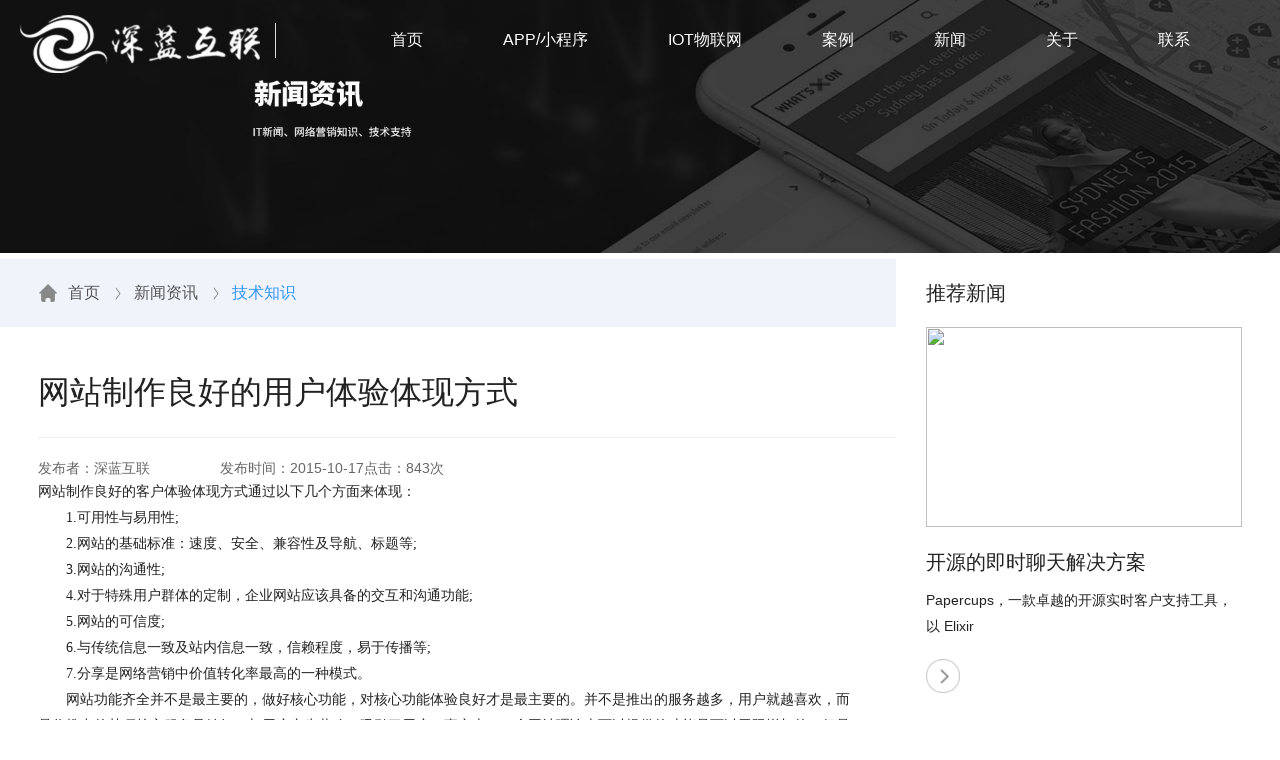

--- FILE ---
content_type: text/html
request_url: https://www.szdbi.com/WEBkaifajishu/2015-10-17/88.html
body_size: 4071
content:
<!DOCTYPE html>
<html>

<head>
  <meta charset="utf-8" />
  <meta name="robots" content="noindex,nofollow" />
  <meta name="viewport" content="width=device-width, minimum-scale=1.0, maximum-scale=1.0" />
  <title>网站制作良好的用户体验体现方式【深蓝互联&Deep Blue Internet 】</title>
<meta name="keywords" content="[!--pagekeywords--]" />
<meta name="description" content="[!--pagedescription--]" />
  <!-- 全局样式 -->
  <link href="/skin/default3/css/index.css" rel="stylesheet" media="all" />
  <!-- 头部样式(header) -->
  <link href="/skin/default3/css/style.css" rel="stylesheet" media="all" />
  <!-- 底部样式() -->
  <link href="/skin/default3/css/bottom.css" rel="stylesheet" media="all" />
  <!-- wowjs -->
  <link href="/skin/default3/css/plug/animate.css" rel="stylesheet" />
  <link href="/skin/default3/css/plug/swiper-bundle.min.css" rel="stylesheet" />
  <script type="text/javascript" src="/skin/default3/js/wow.min.js"></script>
  <!-- <link rel="stylesheet" href="https://cdnjs.cloudflare.com/ajax/libs/animate.css/3.3.1/animate.min.css" /> -->
  <!-- 内容样式 -->
  <!-- <link href="/skin/default3/css/content.css" rel="stylesheet" media="all" /> -->
  <script type="text/javascript" src="/skin/default3/js/swiper-bundle.min.js"></script>
  <script type="text/javascript" src="/skin/default3/js/jquery.min.js"></script>
  <link href="/skin/default3/css/news.css" rel="stylesheet" media="all" />
</head>

<body>
  <script>
    var wow = new WOW({
      boxClass: 'wow',
      animateClass: 'animated',
      offset: 0,
      mobile: true,
      live: true,
    });
    wow.init();
  </script>
   <div class="header">
    <div class="container-fluid clearfix">
      <div class="header-left">
        <div class="logo">
          <a href="/">
            <b><img src="/skin/default3/images/corporation-logo2.png" alt="深圳App案例" title="深圳App案例" /></b>
          </a>
        </div>
        <div class="line"></div>
        <div class="navmap">
          <div>
            <!-- <img src="https://szdbi.oss-cn-shenzhen.aliyuncs.com/mingpian/card-Identity.png" /> -->
            <span>深圳</span>
          </div>
         
        </div>
      </div>
      <div class="header-right">
        <div class="navbar navbar-custom">
          <ul>
            <li class="nav-item">
              <a href="/"  title="首页" class=" ">首页</a>
            </li>
            <li class="nav-item">
              <a href="/xcx.html"  title="APP/小程序开发" class=" ">APP/小程序</a>
            </li>
            <li class="nav-item">
              <a href="/iot.html"  title="IOT物联网开发"  class="active">IOT物联网</a>
            </li>
            <!--<li class="nav-item">
              <a href="/iot.html"  title="单片机开发" class="">单片机开发</a>
            </li>-->
           
            <li class="nav-item">
              <a href="/case_center/"  title="公司案例" class=" ">案例</a>
            </li>
            <li class="nav-item">
              <a href="/xinwenzixun/" title="新闻资讯" class=" ">新闻</a>
            </li>
            <li class="nav-item">
              <a href="/about.html" title="公司简介" class=" ">关于</a>
            </li>
            <li class="nav-item">
              <a href="/about.html#connection" title="联系我们" class=" ">联系</a>
            </li>
          </ul>
        </div>
        <div class="info">
          <div class="key">
            <a href="/contact.html">咨询电话</a>
          </div>
          <div class="tel">
            <h2>13530005652</h2>
          </div>
          <div class="mapbtns"></div>
        </div>
      </div>
    </div>
  </div>
  <div class="news-top-img">
    <img src="/skin/default3/images/news-top.jpg" />
  </div>
  <div class="news-navigtion">
    <div class="left">
        <ul>
          <li>
            <img class="navigation-im" src="https://szdbi.oss-cn-shenzhen.aliyuncs.com/gongsiguanwang/news-than4.png" />
          </li>
          <li>
            <a href="/">首页</a>
          </li>
          <li >
            <img class="navigation-than" src="https://szdbi.oss-cn-shenzhen.aliyuncs.com/gongsiguanwang/news-than.png" />
          </li>
          <li>
            <a href="/xinwenzixun/">新闻资讯</a>
          </li>
          <li class="navigation-than">
            <img class="navigation-than" src="https://szdbi.oss-cn-shenzhen.aliyuncs.com/gongsiguanwang/news-than.png" />
          </li>
          <li class="action">
            <a href="/WEBkaifajishu/">技术知识</a>
          </li>
        </ul>
      </div>
    <div class="right">
      推荐新闻
    </div>
  </div>
  <div class="news">
    <div class="left" >
      <div class="title  wow fadeInUp" data-wow-delay=".1s">网站制作良好的用户体验体现方式</div>
      <div class="line wow fadeInUp" data-wow-delay=".1s"></div>
      <div class="trim wow fadeInUp" data-wow-delay=".15s">
        <div>
          发布者：深蓝互联
        </div>
        <div>
          发布时间：2015-10-17        </div>
         <div>点击：<script type="text/javascript" src=/e/public/ViewClick?classid=4&id=88&addclick=1></script>次</div>
      </div>
      <!--<div class="left-img wow fadeInUp" data-wow-delay=".2s">
       
      </div>-->
      <div class="left-text wow fadeInUp" data-wow-delay=".3s">
        <p>网站制作良好的客户体验体现方式通过以下几个方面来体现：</p>
<p>　　1.可用性与易用性;</p>
<p>　　2.网站的基础标准：速度、安全、兼容性及导航、标题等;</p>
<p>　　3.网站的沟通性;</p>
<p>　　4.对于特殊用户群体的定制，企业网站应该具备的交互和沟通功能;</p>
<p>　　5.网站的可信度;</p>
<p>　　6.与传统信息一致及站内信息一致，信赖程度，易于传播等;</p>
<p>　　7.分享是网络营销中价值转化率最高的一种模式。</p>
<p>　　网站功能齐全并不是最主要的，做好核心功能，对核心功能体验良好才是最主要的。并不是推出的服务越多，用户就越喜欢，而是你推出的某项核心服务足够好，与用户产生共鸣，吸引了用户。事实上，一个网站理论上可以提供的功能是可以无限增加的，但是不要忘记了用户来这里的最重要的目的，否则将本末倒置。</p>
<p>　　当客户访问企业网站时，每一个细小的环节都将影响到他对企业品牌的判断。网站良好悦目的视觉效果、便捷的信息导航、通畅快捷的沟通功能，便能给客户带来良好的印象。这就能使得客户对企业品牌产生好感、信赖和共鸣。反之，不好的客户体验会导致客户对企业品牌实力和服务水平产生顾虑，并有可能最终放弃进一步和企业的业务合作。所以网站具备良好是视觉效果、强化客户体验尤为重要。<br />
&nbsp;</p>               
<p>&nbsp;</p>

      </div>
      <div class="btn wow fadeInUp" data-wow-delay=".2s">
        <div class="btn-l">
          <p>上一篇：<a href='/WEBkaifajishu/2015-10-13/87.html'>IIS服务区不支持APP文件.apk下载怎么办？</a></p>
          <p>下一篇：<a href='/WEBkaifajishu/2015-10-17/89.html'>四个决定网站生死的重要因素</a></p>
        </div>
        <div class="btn-r">
         <a href="/WEBkaifajishu/"> <img src="https://szdbi.oss-cn-shenzhen.aliyuncs.com/gongsiguanwang/news-back.png" />
          <span>返回列表</span></a>
        </div>
      </div>
    </div>
    <div class="right">
      <ul >
        <li class="wow fadeInUp" data-wow-delay=".1s">
          <a href="/WEBkaifajishu/534.html" >
            <div class="img">
              <img src="http://www.szdbi.com/d/file/WEBkaifajishu/2024-09-11/5dec945b900bbeedc5e3cf56e45f6214.png" width="341" height="200" />
            </div>
            <div class="top">
              开源的即时聊天解决方案
            </div>
            <div class="btn">
              Papercups，一款卓越的开源实时客户支持工具，以 Elixir 
            </div>
            <div class="btn-img">
              <img src="/skin/default3/images/news-than2.png" />
              <img class="action-img" src="https://szdbi.oss-cn-shenzhen.aliyuncs.com/gongsiguanwang/news-than3.png" />
            </div>
          </a>
        </li><li class="wow fadeInUp" data-wow-delay=".1s">
          <a href="/WEBkaifajishu/531.html" >
            <div class="img">
              <img src="http://www.szdbi.com/d/file/WEBkaifajishu/2024-09-10/657dc5bd738e2fba313dc76ff86b1389.png" width="341" height="200" />
            </div>
            <div class="top">
              实时天气组件(纯前端实现)
            </div>
            <div class="btn">
              在纯前端实现实时天气组件可以使用以下方法：<br />
一、使用
            </div>
            <div class="btn-img">
              <img src="/skin/default3/images/news-than2.png" />
              <img class="action-img" src="https://szdbi.oss-cn-shenzhen.aliyuncs.com/gongsiguanwang/news-than3.png" />
            </div>
          </a>
        </li><li class="wow fadeInUp" data-wow-delay=".1s">
          <a href="/WEBkaifajishu/272.html" >
            <div class="img">
              <img src="http://www.szdbi.com/d/file/WEBkaifajishu/2019-07-26/df91a05f8562464c1af0d23ba6108ca6.jpg" width="341" height="200" />
            </div>
            <div class="top">
              Taro 1.3 震撼升级：全面支持 JSX 
            </div>
            <div class="btn">
              在 Taro 1.2 发布之后，Taro 在业界收获了巨大的赞誉和
            </div>
            <div class="btn-img">
              <img src="/skin/default3/images/news-than2.png" />
              <img class="action-img" src="https://szdbi.oss-cn-shenzhen.aliyuncs.com/gongsiguanwang/news-than3.png" />
            </div>
          </a>
        </li> 
      </ul>
    </div>
  </div>
  <!-- 底部 -->
 <div class="publicity">
    <div class="btn">
      <ul class="top">
        <li>
          <div>
            <img src="/skin/default3/images/map-icon.png" />
            <span>联系地址</span>
          </div>
          <span class="title">中国 深圳 龙华区龙观西路99号顺泰中晟大厦一栋14楼13A01</span>
        </li>
        <li>
          <div>
            <img src="/skin/default3/images/phone-icon.png" />
            <span>联系电话</span>
          </div>
          <span class="title">电话：13530005652 / 0755-23110995</span>
        </li>
        <li>
          <div>
            <img src="/skin/default3/images/mail-icon.png" />
            <span>电子邮箱</span>
          </div>
          <span class="title">wisepu@szdbi.com</span>
        </li>
      </ul>
      <div class="middle">
        <div class="left">
          <div class="middle-l">
            <img src="/skin/default3/images/account-icon.png" />
            <span>关注深蓝互联公众号</span>
          </div>
          <div class="middle-m">
            <div class="tp">
              <img src="/skin/default3/images/account-icon2.png" />
              <img src="/skin/default3/images/account-icon3.png" />
              <img src="/skin/default3/images/account-icon4.png" />
            </div>
            <div class="cent">Copyright © 2013-2025 深蓝互联 版权所有</div>
            <div class="cent"><a href="http://beian.miit.gov.cn" rel=”nofollow”>粤ICP备13020870号</a> </div>
          </div>
        </div>
        <div class="right">
          <ul>
             <li>深蓝互联</li>
             <li><a href="https://www.szdbi.com/about.html">公司简介</a></li>
          
          </ul>
          <ul>
             <li>服务项目</li>
             <li><a href="https://www.szdbi.com/clouddutysys.html">云值守系统</a></li>
             <li><a href="https://www.szdbi.com/iot.html">物联网开发</a></li>
             <li><a href="https://www.szdbi.com//xcx.html">APP/小程序开发</a></li>
             <li><a href="https://www.szdbi.com/#fa">系统开发</a></li>
          </ul>
          <ul>
             <li>经典案例</li>
             <li><a href="/case_center/webcase/">软件开发案例</a></li>
             <li><a href="/case_center/mobilecase1/">物联网开发案例</a></li>
          </ul>
          <ul>
             <li>新闻资讯</li>
             <li><a href="http://www.szdbi.com/xinwenzixun/">公司新闻</a></li>
             <li><a href="http://www.szdbi.com/WEBkaifajishu/">建站知识</a></li>
             <li><a href="http://www.szdbi.com/webxt/">网络营销</a></li>

          </ul>
          <ul>
             <li>联系我们</li>
             <li><a href="http://www.szdbi.com/about.html#connection">联系方式</a></li>
          
          </ul>
        </div>
      </div>
     <div class="title-bt">
        <span>友情链接：</span>
        <span>
      </span>
      </div>
      
    </div>
  </div>



</body>
<script>

  $(window).scroll(function () {
    //为了保证兼容性，这里取两个值，哪个有值取哪一个
    //scrollTop就是触发滚轮事件时滚轮的高度
    var scrollTop =
      document.documentElement.scrollTop || document.body.scrollTop;
    // console.log("滚动距离" + scrollTop);
    if ($(this).scrollTop() > 100) {
      $('.header').addClass('header-stuck');
    } else {
      $('.header').removeClass('header-stuck');
    }
  });
</script>

</html>

--- FILE ---
content_type: text/html; charset=utf-8
request_url: https://www.szdbi.com/e/public/ViewClick?classid=4&id=88&addclick=1
body_size: 42
content:
document.write('843');

--- FILE ---
content_type: text/css
request_url: https://www.szdbi.com/skin/default3/css/index.css
body_size: 402
content:
* {
  margin: 0 ;
  padding: 0 ;
  list-style: none;
  border-style: none;
  text-decoration: none;
  box-sizing: border-box;
}

html {

  font-family: sans-serif;
  -ms-text-size-adjust: 100%;
  -webkit-text-size-adjust: 100%;
}

body {
  /* color: #333; */
  font: 14px/1.5 "Gotham SSm A", "Gotham SSm B", 'Helvetica Neue', Helvetica, "Microsoft Yahei", "Yahei", "微软雅黑", Arial;
  overflow-x: hidden;
  -webkit-text-size-adjust: 100% !important;
  text-size-adjust: 100% !important;
  -moz-text-size-adjust: 100% !important;
  min-height: 100vh;
  min-width: 1200px;
}

@font-face {
  font-family: "CITIC-Numbers-Medium";
  src: url("../assets/PenumbraSansStd-Bold.otf");
}


--- FILE ---
content_type: text/css
request_url: https://www.szdbi.com/skin/default3/css/style.css
body_size: 1603
content:
body{
	max-width:1920px;
	margin:0 auto;}
.header {
  width: 100%;
  height: 80px;
  position: fixed;
  left: 0;
  top: 0;
  z-index: 1999;
  background-color: rgba(0, 0, 0, 0);
  transition: all .4s ease;
  color: #fff;
  z-index: 99;
}

.header.header-stuck {
  /* background: rgba(0, 0, 0, 0.65); */
  background: #0265c1;
}
.header .clearfix:after {
	content: normal;}

.header .container-fluid {
  min-width: 1200px;
  height: 100%;
  padding-left: 20px;
  padding-right: 20px;
  display: flex;
  align-items: center;
  justify-content: space-between;
}

.header-left {
  height: 100%;
  display: flex;
  align-items: center;
}

.header-right {
  height: 100%;
  display: flex;
  align-items: center;
}

.header .line {
  width: 1px;
  height: 35px;
  background: #DBDBDB;
  margin: 0 15px;
}

.header .logo {
  float: left;
  display: block;
  height: 60px;
  transition: all .4s ease
}

.header .logo a {
  display: block;
  padding: 5px 0;
  transition: all .4s ease
}

.header .logo a img {
  width: 240px;
  height: 58px;
  display: block;
  transition: all .4s ease
}

.header .logo a b {
  display: block;
}

.header .navmap {
  /* height: 100%; */
  display: flex;
  flex-direction: column;
  transition: all .4s ease
}

.header .navmap div:nth-of-type(1) {
  width: 81px;
  height: 30px;
  border-radius: 25px;
  display: flex;
  align-items: center;
  justify-content: center;
  background: #FEFCFC;
  color: #111111;
}

.header .navmap div:nth-of-type(2) {
  padding-top: 4px;
  font-size: 13px;
  color: #FCFBFB;
}

.header .navmap img {
  width: 12px;
  height: 16px;
  margin-right: 9px;
}

.header .navbar {
  height: 100%;
  float: right;
  background: none;
  margin-right: 30px;
  text-align: center;
  transition: all .4s ease;
  float: right;
}

.header .navbar>ul {
  width: 100%;
  height: 100%;
  float: right;
  display: flex;
  align-items: center;
}

.header .navbar ul li {
  height: 100%;
}

.header .navbar>ul>li>a {
  display: block;
  width: 100%;
  height: 100%;
  font-size: 16px;
  color: #fff;
  transition: all .4s ease;
  padding: 0 40px;
  display: flex;
  align-items: center;
}

.header .navbar ul li:hover,
.header .navbar>ul>li>a:hover {
  color: #ea0018
}

.header .info {
  color: #fff;
}

.header .info .key {
  text-align: right;
}

.header .info .key a {
  color: #fff;
  font-family: Alimama ShuHeiTi;
  font-style: italic;
}

.header .info .tel {
  font-style: italic;
}

.header .info .mapbtns {
  width: 100%;
  height: 2px;
  background: #fff;
}

.swiper {
  position: relative;
  width: 100%;
  height: 100vh;
  min-height: 900px;
  /* min-height: 100vh; */
  /* padding-bottom: 0; */
}

.swiper .swiper-pagination-bullet {
  width: 15px;
  height: 15px;
  background: #E9E9E9;
}

.swiper .swiper-pagination-bullet-active {
  width: 24px;
  height: 15px;
  border-radius: 30px;
  background: #fff;
}

.swiper .swiper-slide {
  position: relative;
}

.swiper .swiper-slide .index_bannertext {
  position: absolute;
  top: 0;
  width: 100%;
  height: 100%;
}

.swiper .swiper-slide .container {
  position: relative;
  top: 146px;
  width: 100%;
  height: 100%;
  color: #fff;
  font-size: 20px;
}

.swiper .swiper-slide .container dl {
  display: flex;
  align-items: center;
  flex-direction: column;
}

.swiper .swiper-slide .container-h3 {
  font-family: Source Han Sans CN;
  font-weight: 800;
  font-size: 72px;
  color: #FDFBFB;
  transform: translateY(50px);
  opacity: 0;
  transition: all .8s ease;
}

.swiper .cur .container-h3 {
  transform: translateY(0%);
  opacity: 1;
  transition-delay: .8s;
}

.swiper .swiper-slide .container-bt {
  padding-top: 80px;
  display: flex;
  align-items: center;
}

.swiper .swiper-slide .container-bt .item {
  transform: translateY(50px);
  opacity: 0;
  transition: all .8s ease;
  transition-delay: .4s;
  padding: 0 65px;
}

.swiper .cur .container-bt .item {
  transform: translateY(0%);
  opacity: 1;
  transition-delay: 1.2s;
}

.swiper .swiper-slide .container-bt .tp {
  line-height: 36px;
}

.swiper .swiper-slide .container-bt .tp span:nth-of-type(1) {
  font-family: Penumbra Sans Std;
  font-weight: bold;
  font-size: 60px;
  color: #FDFBFB;
  font-style: italic;
}

.swiper .swiper-slide .container-bt .tp span:nth-of-type(2) {
  font-family: Source Han Sans CN;
  font-weight: 400;
  font-size: 24px;
  color: #FDFBFB;
  line-height: 24px;
}

.swiper .swiper-slide .container-bt .bo {
  padding-top: 5px;
  font-family: Source Han Sans CN;
  font-weight: 400;
  font-size: 20px;
  color: #FDFBFB;
}

.swiper .swiper-slide .index_imgs {
  /* width: 100%; */
  display: flex;
  align-items: self-end;
  padding-top: 100px;
  /* transform: translateX(-50%); */
}

.swiper .swiper-slide .index_imgs img {
  /* padding-right: 75px; */
  padding: 0 35px;
  transition: all .8s ease;
  opacity: 0;
}

.swiper .cur .index_imgs img {
  transform: translateX(0);
  opacity: 1;
}

.swiper .swiper-slide .index_imgs .imgs_01 {
  width: 250px;
  height: 338px;
  transition-delay: .2s;
  transform: translateX(10%);
}

.swiper .swiper-slide .index_imgs .imgs_02 {

  width: 300px;
  height: 344px;
  transition-delay: .4s;
  transform: translateX(15%);
}

.swiper .swiper-slide .index_imgs .imgs_03 {

  display: block;
  width: 190px;
  height: 341px;
  transition-delay: .6s;
  transform: translateX(20%);
}

.swiper .swiper-slide .index_imgs .imgs_04 {

  width: 250px;
  height: 342px;
  transition-delay: .8s;
  transform: translateX(25%);
}

.swiper .swiper-slide .index_imgs .imgs_05 {
  width: 310px;
  height: 265px;
  transition-delay: 1s;
  transform: translateX(30%);
}

.swiper .swiper-slide .index_imgs .imgs_06 {
  display: block;
  width: 250px;
  height: 267px;
  transition-delay: 1.2s;
  transform: translateX(35%);
}

.swiper .swiper-slide {
  position: relative;
}

.swiper .swiper-slide .banner02 {
  position: absolute;
  top: 35%;
  left: 200px;
}

.swiper .swiper-slide .banner02 .title {
  font-weight: 800;
  font-size: 72px;
  color: #FDFBFB;
  transform: translateY(50px);
  opacity: 0;
  transition: all .8s ease;
}
.swiper .cur .banner02 .title {
  transform: translateY(0%);
  opacity: 1;
  transition-delay: .4s;
}
.swiper .swiper-slide .banner02 .text {
  padding-top: 10px;
  font-weight: 400;
  font-size: 20px;
  color: #FDFBFB;
  line-height: 35px;
  transform: translateY(50px);
  opacity: 0;
  transition: all .8s ease;
}
.swiper .cur .banner02 .text {
  transform: translateY(0%);
  opacity: 1;
  transition-delay: .6s;
}
.swiper .swiper-slide .banner02 .ul-02 {
  display: flex;
  align-items: center;
  padding-top: 100px;
  transform: translateY(50px);
  opacity: 0;
  transition: all .8s ease;
}
.swiper .cur .banner02 .ul-02 {
  transform: translateY(0%);
  opacity: 1;
  transition-delay: .8s;
}
.swiper .swiper-slide .banner02 .ul-02 li{
  padding-right: 150px;
}
.swiper .swiper-slide .banner02 .ul-02 li div:nth-of-type(1) {
  font-family: Penumbra Sans Std;
  font-weight: bold;
  font-size: 60px;
  color: #FDFBFB;
  line-height: 36px;
  font-style: italic;
}
.swiper .swiper-slide .banner02 .ul-02 li div:nth-of-type(1) span {
  font-weight: 400;
  font-size: 18px;
  color: #FDFBFB;
}
.swiper .swiper-slide .banner02 .ul-02 li div:nth-of-type(2) {
  font-family: Source Han Sans CN;
  font-weight: 400;
  font-size: 18px;
  color: #FDFBFB;
  text-align: center;
}
.swiper .swiper-slide .page-03 .text{
  font-weight: 400;
  font-size: 30px;
  color: #FDFBFB;
  /* line-height: 24px; */
  padding-top: 20px;
}
.swiper .swiper-slide .page-03 .eng{
  padding-top: 15px;
  font-weight: 400;
  font-size: 24px;
  color: #FDFBFB;
  transform: translateY(50px);
  opacity: 0;
  transition: all .8s ease;
}
.swiper .cur .page-03 .eng{
  transform: translateY(0%);
  opacity: 1;
  transition-delay: .8s;
}
@media (max-width: 1450px) {
  .header .navmap {
    display: none;
  }

  .header-right .info {
    display: none;
  }
}

@media (max-width: 1400px) {
  .header .navmap {
    display: none;
  }

  .header-right .info {
    display: none;
  }
}

@media (max-width: 1340px) {


  .swiper .swiper-slide .index_imgs img {
    /* padding-right: 25px; */
  }

  .swiper .swiper-slide .index_imgs .imgs_03 {
    display: none;
    transition: all .8s ease;
  }

  .swiper .swiper-slide .index_imgs .imgs_06 {
    display: none;
    transition: all .8s ease;
  }
}

--- FILE ---
content_type: text/css
request_url: https://www.szdbi.com/skin/default3/css/bottom.css
body_size: 582
content:
.publicity {
  width: 100%;
  background: #0265c1;
  display: flex;
  justify-content: center;
}

.publicity .btn {
  width: 1200px;
  padding: 50px 0;
}

.publicity .btn .top {
  display: flex;
  align-items: center;
  justify-content: space-between;
  padding-bottom: 60px;
  border-bottom: 1px solid #1774ca;
}

.publicity .btn .top li {
  display: flex;
  flex-direction: column;
}

.publicity .btn .top li div {
  display: flex;
  align-items: center;
}

.publicity .btn .top li div img {
  width: 52px;
  height: 52px;
}

.publicity .btn .top li div span {
  font-family: Microsoft YaHei;
  font-weight: 400;
  font-size: 16px;
  color: #FFFFFF;
  padding-left: 15px;
}

.publicity .btn .top li .title {
  font-family: Microsoft YaHei;
  font-weight: 400;
  font-size: 14px;
  color: #b3c2e6;
  line-height: 30px;
}

.publicity .btn .middle {
  display: flex;
  align-items: center;
  justify-content: space-between;
  padding: 60px 0;
}

.publicity .btn .middle .left {
  display: flex;
  align-items: center;
}

.publicity .btn .middle .middle-l {
  display: flex;
  align-items: center;
  flex-direction: column;
}

.publicity .btn .middle .middle-l img {
  width: 146px;
  height: 146px;
}

.publicity .btn .middle .middle-l span {
  font-family: Microsoft YaHei;
  font-weight: 400;
  font-size: 12px;
  color: #FFFFFF;
  line-height: 30px;
}

.publicity .btn .middle .middle-m {
  padding-left: 30px;
}

.publicity .btn .middle .middle-m .tp {
  display: flex;
  align-items: center;
}

.publicity .btn .middle .middle-m .tp img {
  width: 44px;
  height: 44px;
  margin-right: 10px;
  margin-bottom: 10px;
}

.publicity .btn .middle .middle-m .cent {
  font-family: Microsoft YaHei;
  font-weight: 400;
  font-size: 12px;
  color: #b3c2e6;
  line-height: 24px;
}
.publicity .btn .middle .middle-m .cent a{
	color:#b3c2e6;}
.publicity .btn .middle .right {
  display: flex;
  font-family: Microsoft YaHei;
  font-weight: 400;
  font-size: 12px;
  color: #b3c2e6;
  line-height: 30px;
}
.publicity .btn .middle .right a{
  color: #b3c2e6;
}

.publicity .btn .middle .right ul {
  padding-left: 80px;
}

.publicity .btn .middle .right ul li:nth-of-type(1) {
  font-family: Microsoft YaHei;
  font-weight: 400;
  font-size: 16px;
  color: #FFFFFF;
  padding-bottom: 5px;
}

.publicity .btn .title-bt {}

.publicity .btn .title-bt span {
  font-family: Microsoft YaHei;
  font-weight: 400;
  font-size: 12px;
  color: #b3c2e6;
  line-height: 30px;
}
.publicity .btn .title-bt span a{
	color: #b3c2e6;
	}

.publicity .btn .title-bt span:nth-of-type(1) {
  color: #fff;
}
@media (max-width: 1300px) {
  .publicity .btn {
    width: 1150px;
    padding: 50px 0;
  }
  .publicity .btn .top {
    justify-content: space-around;
  }
}

--- FILE ---
content_type: text/css
request_url: https://www.szdbi.com/skin/default3/css/news.css
body_size: 2791
content:
.new-home {
  width: 100%;
}

.news-top-img {
  width: 100%;
  height:auto;
}

.news-top-img img {
  width: 100%;
  height: 100%;
}

.navigation {
  width: 100%;
  background: #F0F3FA;

}

.navigation-item {
  max-width: 1500px;
  height: 68px;
  display: flex;
  align-items: center;
  justify-content: space-between;
  margin: 0 auto;
}

.navigation-item .left {
  margin-left: 40px;
}

.navigation-item .right {
  margin-right: 40px;
}

.navigation-item div {
  height: 100%;
}

.navigation-item div ul {
  display: flex;
  align-items: center;
  height: 100%;
}

.navigation-item div ul li {
  height: 100%;
  display: flex;
  align-items: center;
  cursor: pointer;
}

.navigation-item .left ul li {
  margin-right: 10px;
}

.navigation-im {
  width: 20px;
  height: 20px;
}

.navigation-item div ul .action a {
  color: #3596FA;
}

.navigation-item div ul li a {
  font-family: Microsoft YaHei;
  font-weight: 400;
  font-size: 16px;
  color: #555555;
}

.navigation-item div ul .navigation-than {
  width: 14px;
  height: 19px;
}

.navigation-item .right {
  width: 500px;
}

.navigation-item .right ul {
  display: flex;
  justify-content: space-between;
}
.navigation-item .right ul li{
  height: 100%;
}
.navigation-item .right ul .right-action {
  border-bottom: 2px solid #3596FA;
}

.navigation-item .right ul .right-action a {
  color: #3596FA;
}

.corporation {
  width: 100%;
  /* height: 700px; */
  background: #fff;
  padding: 60px 0;
}

.corporation-item {
  max-width: 1500px;
  margin: 0 auto;
  display: flex;
  /* align-items: center; */
  justify-content: space-between;
}

.corporation-item .left {}

.corporation-item .left .top {
  width: 74px;
  height: 102px;
  background: #3596FA;
  display: flex;
  align-items: center;
  justify-content: center;
  flex-direction: column;
  border-radius: 2px;
}

.corporation-item .left .top span:nth-of-type(1) {
  font-weight: bold;
  font-size: 30px;
  color: #FFFFFF;
  line-height: 24px;
}

.corporation-item .left .top span:nth-of-type(2) {
  width: 32px;
  height: 2px;
  background: #FFFFFF;
  margin: 8px 0;
}

.corporation-item .left .top span:nth-of-type(3) {
  font-weight: 400;
  font-size: 14px;
  color: #FFFFFF;
  line-height: 24px;
}

.corporation-item .left .me {
  font-weight: 400;
  font-size: 20px;
  color: #222222;
  line-height: 30px;
  padding-top: 42px;
}

.corporation-item .left .bt {
  width: 651px;
  font-family: Microsoft YaHei;
  font-weight: 300;
  font-size: 14px;
  color: #222222;
  line-height: 26px;
  overflow: hidden;
  display: -webkit-box;
  -webkit-line-clamp: 2;
  -webkit-box-orient: vertical;
  padding-top: 25px;
}

.corporation-item .left .bt-img {
  width: 42px;
  height: 42px;
  margin-top: 50px;
  cursor: pointer;
}

.corporation-item .left .bt-img img {
  width: 100%;
  height: 100%;
}

.corporation-item .right {
  width: 800px;
  height: 416px;
}

.corporation-item .right img {
  width: 100%;
  height: 100%;
}

.btn-list {
  width: 100%;
  background: #F0F3FA;
}

.btn-list .item {
  max-width: 1500px;
  margin: 0 auto;
}

.btn-list .item ul {
  display: flex;
  flex-wrap: wrap;
}

.btn-list .item ul li {
  width: 33.3%;
  height: 600px;
  cursor: pointer;
  padding: 30px 30px;
  /* transition: all .6s ease; */
  transition: transform 0.6s, -webkit-transform 0.6s;
}
.btn-list .item ul li:hover{
  transform: translate(0, -5px);
}
.btn-list .item ul .btn-action,
.btn-list .item ul li:hover {
  background: #fff;
}

.btn-list .item ul li .top {
  font-family: Microsoft YaHei;
  font-weight: 400;
  font-size: 20px;
  color: #222222;
  height:68px;
  overflow:hidden;
  line-height: 34px;
  overflow: hidden;
  display: -webkit-box;
  -webkit-line-clamp: 2;
  -webkit-box-orient: vertical;
  transition: all .6s ease;
}

.btn-list .item ul li .trim {
  font-family: Microsoft YaHei;
  font-weight: 400;
  font-size: 14px;
  color: #999999;
  line-height: 30px;
  padding: 5px 0;

}

.btn-list .item ul li .img {
  width: 100%;
  height: 261px;
  display: block;
}

.btn-list .item ul li .img {
  width: 100%;
  height: 261px;
}

.btn-list .item ul li .img img {
  width: 100%;
  height: 100%;
  border-radius: 4px;
}

.btn-list .item ul li .btn {
  font-family: Microsoft YaHei;
  font-weight: 300;
  font-size: 14px;
  color: #222222;
  line-height: 26px;
  overflow: hidden;
  display: -webkit-box;
  -webkit-line-clamp: 3;
  -webkit-box-orient: vertical;
  padding-top: 15px;
}

.btn-list .item ul li .btn-img {
  margin-top: 40px;
  width: 42px;
  height: 42px;
  transition: all .6s ease;
}

.btn-list .item ul li .btn-img img {
  width: 100%;
  height: 100%;
  display: block;
}

.btn-list .item ul li .btn-img .action-img {
  display: none;
}

.btn-list .item ul .btn-action .btn-img img,
.btn-list .item ul li:hover .btn-img img {
  display: none;
}

.btn-list .item ul .btn-action .btn-img .action-img,
.btn-list .item ul li:hover .btn-img .action-img {
  display: block;
}

.btn-list .item ul .btn-action .top,
.btn-list .item ul li:hover .top {
  color: #3596FA;
}

/* 详情 */
.news-navigtion {
  width: 100%;
  height: 68px;
  display: flex;
  align-items: center;
  background: #fff;
  box-sizing: border-box;
}

.news-navigtion .left {
  width: 70%;
  background: #F0F3FA;
  padding-left: 10%;
  box-sizing: border-box;
}

.news-navigtion .right {
  width: 30%;
  background: #fff;
  display: flex;
  align-items: center;
  font-weight: 400;
  font-size: 20px;
  color: #222222;
  padding-right: 10%;
  padding-left: 30px;
  box-sizing: border-box;
}

.news-navigtion div {
  height: 100%;
}

.news-navigtion div ul {
  display: flex;
  align-items: center;
  height: 100%;
}

.news-navigtion div ul li {
  height: 100%;
  display: flex;
  align-items: center;
  cursor: pointer;
}

.news-navigtion .left ul li {
  margin-right: 10px;
}

.navigation-im {
  width: 20px;
  height: 20px;
}

.news-navigtion div ul .action a {
  color: #3596FA;
}

.news-navigtion div ul li a {
  font-family: Microsoft YaHei;
  font-weight: 400;
  font-size: 16px;
  color: #555555;
}

.news-navigtion div ul .navigation-than {
  width: 14px;
  height: 19px;
}

.news {
  width: 100%;
  display: flex;
  background: #fff;
  /* padding: 0 10%; */
}

.news .left {
  width: 70%;
  /* height: 400px; */
  padding: 50px 0 50px 10%;
  box-sizing: border-box;
}

.news .left .title {
  font-weight: 400;
  font-size: 32px;
  color: #222222;
  line-height: 30px;
  overflow: hidden;
  display: -webkit-box;
  -webkit-line-clamp: 2;
  -webkit-box-orient: vertical;
}

.news .left .line {
  width: 100%;
  height: 1px;
  background: #EEEEEE;
  margin: 30px 0 20px 0;
}

.news .left .trim {
  display: flex;
  align-items: center;
  font-weight: 300;
  font-size: 14px;
  color: #666666;
}

.news .left .trim div:nth-of-type(2) {
  padding-left: 70px;
}

.news .left .left-img {
  width: 80%;
  height: 400px;
  margin: 60px 0 40px 0;
}

.news .left .left-img img {
  width: 100%;
  height: 100%;
}

.news .left .left-text {
  max-width: 95%;
  font-family: Microsoft YaHei;
  font-weight: 300;
  font-size: 14px;
  color: #222222;
  line-height: 26px;
}

.news .left .btn {
  display: flex;
  align-items: center;
  justify-content: space-between;
  padding-top: 60px;
}

.news .left .btn .btn-l {
  display: flex;
  flex-direction: column;
}

.news .left .btn .btn-l a {
  font-weight: 300;
  font-size: 16px;
  color: #222222;
  line-height: 26px;
}

.news .left .btn .btn-l a:nth-of-type(2) {
  padding-top: 25px;
}

.news .left .btn .btn-r {
  width: 128px;
  height: 40px;
  border: 1px solid #D0D0D0;
  display: flex;
  align-items: center;
  justify-content: center;
}

.news .left .btn .btn-r img {
  width: 30px;
  height: 26px;
}

.news .left .btn .btn-r span {
  font-weight: 300;
  font-size: 16px;
  color: #222222;
  padding-left: 10px;
}

.news .right {
  width: 30%;
  padding-right: 10%;
  padding-left: 30px;
}

.news .right ul li {
  padding-bottom: 40px;
}

.news .right ul li .img {
  width: 100%;
  height: 200px;
}

.news .right ul li .img img {
  width: 100%;
  height: 100%;
}

.news .right ul li .top {
  font-weight: 400;
  font-size: 20px;
  color: #222222;
  overflow: hidden;
  text-overflow: ellipsis;
  white-space: nowrap;
  padding: 20px 0 10px 0;
}

.news .right ul li .btn {
  font-weight: 300;
  font-size: 14px;
  color: #222222;
  line-height: 26px;
  overflow: hidden;
  display: -webkit-box;
  -webkit-line-clamp: 2;
  -webkit-box-orient: vertical;
}

.news .right ul li .btn-img {
  width: 34px;
  height: 34px;
  margin-top: 20px;
}

.news .right ul li .btn-img img {
  width: 100%;
  height: 100%;
}

.news .right ul li .btn-img .action-img {
  display: none;
}

.about-corp {
  width: 100%;
}

.about-corp .top {
  width: 1500px;
  margin: 0 auto;
  background: #fff;
  padding: 90px 0 80px 0;
  display: flex;
  justify-content: space-between;

}

.about-corp .top .left {
  max-width: 1000px;
}

.about-corp .top .right {
  width: 328px;
  height: 255px;
}

.about-corp .top .right img {
  width: 100%;
  height: 100%;
}

.about-corp .top .left div:nth-of-type(1) {
  font-weight: bold;
  font-size: 46px;
  color: #1A1A1A;
  line-height: 72px;
  overflow: hidden;
  text-overflow: ellipsis;
  white-space: nowrap;
}

.about-corp .top .left div:nth-of-type(1) span {
  color: #D90000;
}

.about-corp .top .left .corporation-text {
  padding-top: 35px;
  font-weight: 400;
  font-size: 16px;
  color: #272626;
  line-height: 36px;
}

.about-culture {
  width: 100%;
  height: 800px;
  background: url('https://szdbi.oss-cn-shenzhen.aliyuncs.com/gongsiguanwang/aboutUs-icon2.png');
  background-size: 100% 100%;
  background-repeat: no-repeat;
  position: relative;
}

.about-culture .top {
  width: 100%;
  position: absolute;
  top: 70px;
  display: flex;
  align-items: center;
  justify-content: center;
  flex-direction: column;
}

.about-culture .top span:nth-of-type(1) {
  font-weight: 400;
  font-size: 42px;
  color: #222222;
  line-height: 40px;
}

.about-culture .top span:nth-of-type(2) {
  width: 80px;
  height: 6px;
  background: #3596FA;
  margin: 20px 0;
}

.about-culture .top span:nth-of-type(3) {
  font-weight: 300;
  font-size: 16px;
  color: #222222;
  line-height: 40px;
}

/* 荣誉资质 */
.aptitude {
  width: 1500px;
  background: #fff;
  padding: 50px 0;
  margin: 0 auto;
}

.aptitude .top {
  width: 100%;
  display: flex;
  align-items: center;
  justify-content: center;
  flex-direction: column;
}

.aptitude .top span:nth-of-type(1) {
  font-weight: 400;
  font-size: 42px;
  color: #222222;
  line-height: 40px;
}

.aptitude .top span:nth-of-type(2) {
  width: 80px;
  height: 6px;
  background: #3596FA;
  margin: 20px 0;
}

.aptitude .top span:nth-of-type(3) {
  font-weight: 300;
  font-size: 16px;
  color: #222222;
  line-height: 40px;
}

.aptitude .item {
  width: 100%;
  padding-top: 45px;
}

.aptitude .item ul {
  width: 100%;
  display: flex;
  align-items: center;
  justify-content: space-between;
  flex-wrap: wrap;
}

.aptitude .item ul li {
  width: 23.5%;
  height: 380px;
  background: #FFFFFF;
  box-shadow: 0px 30px 73px 6px rgba(230, 230, 230, 0.81);
  border-radius: 4px;
  margin-bottom: 50px;
  /* padding: 30px; */
  box-sizing: border-box;
  transition: transform 0.6s, -webkit-transform 0.6s;
}
.aptitude .item ul li:hover{
  transform: translate(0, -5px);
}
.aptitude .item ul li img {
  width: 100%;
  height: 100%;
}

/* 联系 */
.connection {
  max-width: 1500px;
  display: flex;
  justify-content: space-between;
  padding-top: 30px;
  margin: 0 auto;
}
.connection .left{
  width: 30%;
}
.connection .right{
  width: 70%;
}

.connection .left .left-t {
  font-weight: normal;
  font-size: 28px;
  color: #666666;
  line-height: 40px;
  display: block;
}

.connection .left .left-m {
  font-weight: bold;
  font-size: 32px;
  color: #3596FA;
  line-height: 40px;
  display: block;
}
.connection .left div{
  display: flex;
}
.connection .left div .left-img{
  width: 30px;
  height: 30px;
}
.connection .left div{
  padding-top: 40px;
}
.connection .left ul{
  padding-left: 10px;
}
.connection .left ul li{
  font-weight: 400;
  font-size: 18px;
  color: #222222;
  padding-bottom: 20px;
}
.connection .left ul li span{
  font-weight: 400;
  font-size: 20px;
  color: #3596FA;
  font-weight: bold;
}
.connection .left ul .code{
  display: flex;
  flex-direction: column;
  /* align-items: center; */
  justify-content: center;
}
.connection .left ul .code img{
  width: 115px;
  height: 114px;
  border: 1px solid #E4E4E4;
}
.connection .left ul .code span{
  font-weight: 400;
  font-size: 13px;
  color: #222222;
  line-height: 32px;
  width: 115px;
  text-align: center;
}

.connection .right {
  width: 1067px;
  height: 657px;
  opacity: 0.74;
}
.connection .right img{
  width: 100%;
  height: 100%;
}
.navigation-action{
  border-top: 1px solid #DBDBDB;
  position: fixed;
  top: 80px;
  z-index: 22;
  background: #fff;
}

@media (max-width: 1650px) {

  /* 详情 */
  .news-navigtion .left {
    padding-left: 5%;
  }

  .news-navigtion .right {
    padding-right: 5%;
  }

  .news .left {
    padding: 50px 0 50px 5%;
  }

  .news .right {
    padding-right: 5%;
  }
}

@media (max-width: 1550px) {
  .navigation .navigation-item {
    padding: 0 30px;
  }

  .about-corp .top {
    padding: 90px 30px 80px 30px;
  }

  .about-culture {
    height: 600;
  }

  .aptitude {
    width: 1450px;
  }
  .connection {
    width: 1450px;
  }
}

@media (max-width: 1500px) {
  .corporation {
    /* margin: 0 50px; */
    padding: 60px 40px;
  }

  .navigation-item {
    max-width: 1400px;
  }

  .corporation-item .left .bt {
    width: 550px;
  }

  .corporation-item .right {
    width: 700px;
    height: 380px;
  }

  /* 详情 */
  .news-navigtion .left {
    padding-left: 3%;
  }

  .news-navigtion .right {
    padding-right: 3%;
  }

  .news .left {
    padding: 50px 0 50px 3%;
  }

  .news .right {
    padding-right: 3%;
  }

  .navigation .navigation-item {
    padding: 0 30px;
  }

  .about-corp .top {
    width: 1400px;
    padding: 70px 30px;
  }

  .about-corp .top .left {
    max-width: 900px;
  }

  .aptitude {
    width: 1350px;
  }

  .aptitude .item ul li {
    height: 350px;
  }
  .connection {
    width: 1400px;
    padding: 30px 30px 0 30px;
  }
}

@media (max-width: 1400px) {
  .navigation-item {
    max-width: 1300px;
  }

  .corporation-item .left .bt {
    width: 450px;
  }

  .corporation-item .right {
    width: 650px;
    height: 330px;
  }

  .navigation .navigation-item {
    padding: 0 30px;
  }

  .about-corp .top {
    width: 1300px;
    padding: 50px 30px;
  }

  .about-corp .top .left {
    max-width: 800px;
  }

  .about-corp .top .left .corporation-text {
    padding-top: 20px;

  }

  .aptitude {
    width: 1250px;
  }

  .aptitude .item ul li {
    height: 350px;
    margin-bottom: 30px;
  }
  .connection {
    width: 1300px;
  }
}

@media (max-width: 1300px) {
  .navigation .navigation-item {
    padding: 0 30px;
  }

  .about-corp .top {
    width: 1200px;
  }

  .about-corp .top .left {
    max-width: 750px;
  }

  .about-corp .top .left .corporation-text {
    padding-top: 20px;

  }

  .aptitude {
    width: 1150px;
  }

  .aptitude .item ul li {
    height: 300px;
    margin-bottom: 20px;
  }
  .connection {
    width: 1200px;
  }
}

/*--------------分页美化---------------*/
.pagepage {
	    width:1200px;
        padding-top: 30px;
        padding-right: 3px;
		text-align:center;
		margin:0 auto;
		height: 100px;
        clear: both;
}
.new_mail .pagepage {
	    width:1200px;
        padding-top: 30px;
        padding-right: 3px;
        text-align:center;
		margin:0 auto;
		height: 50px;
        clear: both;
}

.pagepage .epages a{
        
        overflow: hidden;
        line-height: 25px;

        border: 2px solid #F1F4F8;
        text-align: center;
        margin-right: 5px;
        margin-left: 5px;
        text-decoration: none;
        padding:5px 10px;
        color: #004ea7;
}
.pagepage .epages a:hover{
        background-color: #004ea7;
        border: 2px solid #004ea7;
        text-align: center;
        text-decoration: none;
        color: #FFFFFF;
}
.pagepage .epages b{
        
        overflow: hidden;
        line-height: 25px;
        background-color: #FFFFFF;
        border: 2px solid #C0C0C0;
        text-align: center;
        margin-right: 5px;
        margin-left: 5px;
        color: #999999;
        padding:5px 10px;
}
.pagepage .epages span{
    
    overflow: hidden;
    line-height: 25px;
    background-color: #CBE3FE;
    border: 2px solid #F1F4F8;
    text-align: center;
    margin-right: 5px;
    margin-left: 5px;
    text-decoration: none;
        padding:5px 10px;
    color: #004EA7;
}

